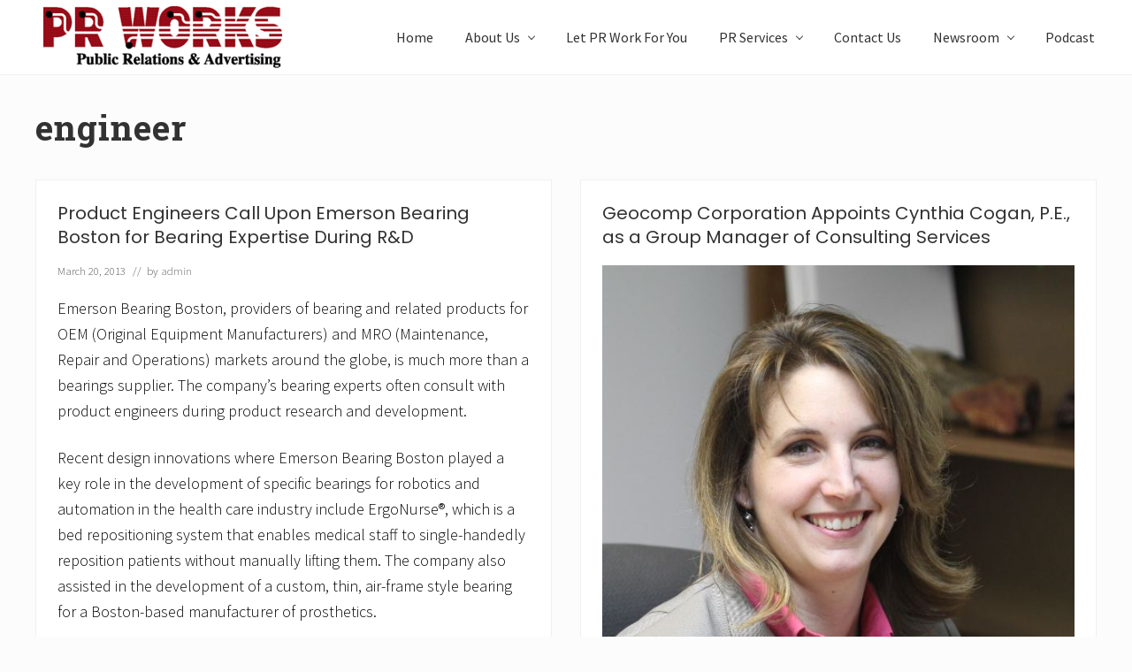

--- FILE ---
content_type: text/html; charset=UTF-8
request_url: https://www.prworkzone.com/tag/engineer/
body_size: 74423
content:
<!DOCTYPE html>
<html lang="en-US">
<head >
<meta charset="UTF-8" />
		<meta name="robots" content="noindex" />
		<meta name="viewport" content="width=device-width, initial-scale=1" />
<title>engineer</title>
<meta name='robots' content='max-image-preview:large' />
<link rel='dns-prefetch' href='//fonts.googleapis.com' />
<link rel="alternate" type="application/rss+xml" title="PR Works: Call 781-582-1061 &raquo; Feed" href="https://www.prworkzone.com/feed/" />
<link rel="alternate" type="application/rss+xml" title="PR Works: Call 781-582-1061 &raquo; Comments Feed" href="https://www.prworkzone.com/comments/feed/" />
<link rel="alternate" type="application/rss+xml" title="PR Works: Call 781-582-1061 &raquo; engineer Tag Feed" href="https://www.prworkzone.com/tag/engineer/feed/" />
<link rel="canonical" href="https://www.prworkzone.com/tag/engineer/" />
<style id='wp-img-auto-sizes-contain-inline-css' type='text/css'>
img:is([sizes=auto i],[sizes^="auto," i]){contain-intrinsic-size:3000px 1500px}
/*# sourceURL=wp-img-auto-sizes-contain-inline-css */
</style>
<link rel='stylesheet' id='genesis-blocks-style-css-css' href='https://www.prworkzone.com/wp-content/plugins/genesis-blocks/dist/style-blocks.build.css?ver=1764940789' type='text/css' media='all' />
<style id='wp-emoji-styles-inline-css' type='text/css'>

	img.wp-smiley, img.emoji {
		display: inline !important;
		border: none !important;
		box-shadow: none !important;
		height: 1em !important;
		width: 1em !important;
		margin: 0 0.07em !important;
		vertical-align: -0.1em !important;
		background: none !important;
		padding: 0 !important;
	}
/*# sourceURL=wp-emoji-styles-inline-css */
</style>
<style id='wp-block-library-inline-css' type='text/css'>
:root{--wp-block-synced-color:#7a00df;--wp-block-synced-color--rgb:122,0,223;--wp-bound-block-color:var(--wp-block-synced-color);--wp-editor-canvas-background:#ddd;--wp-admin-theme-color:#007cba;--wp-admin-theme-color--rgb:0,124,186;--wp-admin-theme-color-darker-10:#006ba1;--wp-admin-theme-color-darker-10--rgb:0,107,160.5;--wp-admin-theme-color-darker-20:#005a87;--wp-admin-theme-color-darker-20--rgb:0,90,135;--wp-admin-border-width-focus:2px}@media (min-resolution:192dpi){:root{--wp-admin-border-width-focus:1.5px}}.wp-element-button{cursor:pointer}:root .has-very-light-gray-background-color{background-color:#eee}:root .has-very-dark-gray-background-color{background-color:#313131}:root .has-very-light-gray-color{color:#eee}:root .has-very-dark-gray-color{color:#313131}:root .has-vivid-green-cyan-to-vivid-cyan-blue-gradient-background{background:linear-gradient(135deg,#00d084,#0693e3)}:root .has-purple-crush-gradient-background{background:linear-gradient(135deg,#34e2e4,#4721fb 50%,#ab1dfe)}:root .has-hazy-dawn-gradient-background{background:linear-gradient(135deg,#faaca8,#dad0ec)}:root .has-subdued-olive-gradient-background{background:linear-gradient(135deg,#fafae1,#67a671)}:root .has-atomic-cream-gradient-background{background:linear-gradient(135deg,#fdd79a,#004a59)}:root .has-nightshade-gradient-background{background:linear-gradient(135deg,#330968,#31cdcf)}:root .has-midnight-gradient-background{background:linear-gradient(135deg,#020381,#2874fc)}:root{--wp--preset--font-size--normal:16px;--wp--preset--font-size--huge:42px}.has-regular-font-size{font-size:1em}.has-larger-font-size{font-size:2.625em}.has-normal-font-size{font-size:var(--wp--preset--font-size--normal)}.has-huge-font-size{font-size:var(--wp--preset--font-size--huge)}.has-text-align-center{text-align:center}.has-text-align-left{text-align:left}.has-text-align-right{text-align:right}.has-fit-text{white-space:nowrap!important}#end-resizable-editor-section{display:none}.aligncenter{clear:both}.items-justified-left{justify-content:flex-start}.items-justified-center{justify-content:center}.items-justified-right{justify-content:flex-end}.items-justified-space-between{justify-content:space-between}.screen-reader-text{border:0;clip-path:inset(50%);height:1px;margin:-1px;overflow:hidden;padding:0;position:absolute;width:1px;word-wrap:normal!important}.screen-reader-text:focus{background-color:#ddd;clip-path:none;color:#444;display:block;font-size:1em;height:auto;left:5px;line-height:normal;padding:15px 23px 14px;text-decoration:none;top:5px;width:auto;z-index:100000}html :where(.has-border-color){border-style:solid}html :where([style*=border-top-color]){border-top-style:solid}html :where([style*=border-right-color]){border-right-style:solid}html :where([style*=border-bottom-color]){border-bottom-style:solid}html :where([style*=border-left-color]){border-left-style:solid}html :where([style*=border-width]){border-style:solid}html :where([style*=border-top-width]){border-top-style:solid}html :where([style*=border-right-width]){border-right-style:solid}html :where([style*=border-bottom-width]){border-bottom-style:solid}html :where([style*=border-left-width]){border-left-style:solid}html :where(img[class*=wp-image-]){height:auto;max-width:100%}:where(figure){margin:0 0 1em}html :where(.is-position-sticky){--wp-admin--admin-bar--position-offset:var(--wp-admin--admin-bar--height,0px)}@media screen and (max-width:600px){html :where(.is-position-sticky){--wp-admin--admin-bar--position-offset:0px}}

/*# sourceURL=wp-block-library-inline-css */
</style><style id='global-styles-inline-css' type='text/css'>
:root{--wp--preset--aspect-ratio--square: 1;--wp--preset--aspect-ratio--4-3: 4/3;--wp--preset--aspect-ratio--3-4: 3/4;--wp--preset--aspect-ratio--3-2: 3/2;--wp--preset--aspect-ratio--2-3: 2/3;--wp--preset--aspect-ratio--16-9: 16/9;--wp--preset--aspect-ratio--9-16: 9/16;--wp--preset--color--black: #000000;--wp--preset--color--cyan-bluish-gray: #abb8c3;--wp--preset--color--white: #ffffff;--wp--preset--color--pale-pink: #f78da7;--wp--preset--color--vivid-red: #cf2e2e;--wp--preset--color--luminous-vivid-orange: #ff6900;--wp--preset--color--luminous-vivid-amber: #fcb900;--wp--preset--color--light-green-cyan: #7bdcb5;--wp--preset--color--vivid-green-cyan: #00d084;--wp--preset--color--pale-cyan-blue: #8ed1fc;--wp--preset--color--vivid-cyan-blue: #0693e3;--wp--preset--color--vivid-purple: #9b51e0;--wp--preset--gradient--vivid-cyan-blue-to-vivid-purple: linear-gradient(135deg,rgb(6,147,227) 0%,rgb(155,81,224) 100%);--wp--preset--gradient--light-green-cyan-to-vivid-green-cyan: linear-gradient(135deg,rgb(122,220,180) 0%,rgb(0,208,130) 100%);--wp--preset--gradient--luminous-vivid-amber-to-luminous-vivid-orange: linear-gradient(135deg,rgb(252,185,0) 0%,rgb(255,105,0) 100%);--wp--preset--gradient--luminous-vivid-orange-to-vivid-red: linear-gradient(135deg,rgb(255,105,0) 0%,rgb(207,46,46) 100%);--wp--preset--gradient--very-light-gray-to-cyan-bluish-gray: linear-gradient(135deg,rgb(238,238,238) 0%,rgb(169,184,195) 100%);--wp--preset--gradient--cool-to-warm-spectrum: linear-gradient(135deg,rgb(74,234,220) 0%,rgb(151,120,209) 20%,rgb(207,42,186) 40%,rgb(238,44,130) 60%,rgb(251,105,98) 80%,rgb(254,248,76) 100%);--wp--preset--gradient--blush-light-purple: linear-gradient(135deg,rgb(255,206,236) 0%,rgb(152,150,240) 100%);--wp--preset--gradient--blush-bordeaux: linear-gradient(135deg,rgb(254,205,165) 0%,rgb(254,45,45) 50%,rgb(107,0,62) 100%);--wp--preset--gradient--luminous-dusk: linear-gradient(135deg,rgb(255,203,112) 0%,rgb(199,81,192) 50%,rgb(65,88,208) 100%);--wp--preset--gradient--pale-ocean: linear-gradient(135deg,rgb(255,245,203) 0%,rgb(182,227,212) 50%,rgb(51,167,181) 100%);--wp--preset--gradient--electric-grass: linear-gradient(135deg,rgb(202,248,128) 0%,rgb(113,206,126) 100%);--wp--preset--gradient--midnight: linear-gradient(135deg,rgb(2,3,129) 0%,rgb(40,116,252) 100%);--wp--preset--font-size--small: 13px;--wp--preset--font-size--medium: 20px;--wp--preset--font-size--large: 36px;--wp--preset--font-size--x-large: 42px;--wp--preset--spacing--20: 0.44rem;--wp--preset--spacing--30: 0.67rem;--wp--preset--spacing--40: 1rem;--wp--preset--spacing--50: 1.5rem;--wp--preset--spacing--60: 2.25rem;--wp--preset--spacing--70: 3.38rem;--wp--preset--spacing--80: 5.06rem;--wp--preset--shadow--natural: 6px 6px 9px rgba(0, 0, 0, 0.2);--wp--preset--shadow--deep: 12px 12px 50px rgba(0, 0, 0, 0.4);--wp--preset--shadow--sharp: 6px 6px 0px rgba(0, 0, 0, 0.2);--wp--preset--shadow--outlined: 6px 6px 0px -3px rgb(255, 255, 255), 6px 6px rgb(0, 0, 0);--wp--preset--shadow--crisp: 6px 6px 0px rgb(0, 0, 0);}:where(.is-layout-flex){gap: 0.5em;}:where(.is-layout-grid){gap: 0.5em;}body .is-layout-flex{display: flex;}.is-layout-flex{flex-wrap: wrap;align-items: center;}.is-layout-flex > :is(*, div){margin: 0;}body .is-layout-grid{display: grid;}.is-layout-grid > :is(*, div){margin: 0;}:where(.wp-block-columns.is-layout-flex){gap: 2em;}:where(.wp-block-columns.is-layout-grid){gap: 2em;}:where(.wp-block-post-template.is-layout-flex){gap: 1.25em;}:where(.wp-block-post-template.is-layout-grid){gap: 1.25em;}.has-black-color{color: var(--wp--preset--color--black) !important;}.has-cyan-bluish-gray-color{color: var(--wp--preset--color--cyan-bluish-gray) !important;}.has-white-color{color: var(--wp--preset--color--white) !important;}.has-pale-pink-color{color: var(--wp--preset--color--pale-pink) !important;}.has-vivid-red-color{color: var(--wp--preset--color--vivid-red) !important;}.has-luminous-vivid-orange-color{color: var(--wp--preset--color--luminous-vivid-orange) !important;}.has-luminous-vivid-amber-color{color: var(--wp--preset--color--luminous-vivid-amber) !important;}.has-light-green-cyan-color{color: var(--wp--preset--color--light-green-cyan) !important;}.has-vivid-green-cyan-color{color: var(--wp--preset--color--vivid-green-cyan) !important;}.has-pale-cyan-blue-color{color: var(--wp--preset--color--pale-cyan-blue) !important;}.has-vivid-cyan-blue-color{color: var(--wp--preset--color--vivid-cyan-blue) !important;}.has-vivid-purple-color{color: var(--wp--preset--color--vivid-purple) !important;}.has-black-background-color{background-color: var(--wp--preset--color--black) !important;}.has-cyan-bluish-gray-background-color{background-color: var(--wp--preset--color--cyan-bluish-gray) !important;}.has-white-background-color{background-color: var(--wp--preset--color--white) !important;}.has-pale-pink-background-color{background-color: var(--wp--preset--color--pale-pink) !important;}.has-vivid-red-background-color{background-color: var(--wp--preset--color--vivid-red) !important;}.has-luminous-vivid-orange-background-color{background-color: var(--wp--preset--color--luminous-vivid-orange) !important;}.has-luminous-vivid-amber-background-color{background-color: var(--wp--preset--color--luminous-vivid-amber) !important;}.has-light-green-cyan-background-color{background-color: var(--wp--preset--color--light-green-cyan) !important;}.has-vivid-green-cyan-background-color{background-color: var(--wp--preset--color--vivid-green-cyan) !important;}.has-pale-cyan-blue-background-color{background-color: var(--wp--preset--color--pale-cyan-blue) !important;}.has-vivid-cyan-blue-background-color{background-color: var(--wp--preset--color--vivid-cyan-blue) !important;}.has-vivid-purple-background-color{background-color: var(--wp--preset--color--vivid-purple) !important;}.has-black-border-color{border-color: var(--wp--preset--color--black) !important;}.has-cyan-bluish-gray-border-color{border-color: var(--wp--preset--color--cyan-bluish-gray) !important;}.has-white-border-color{border-color: var(--wp--preset--color--white) !important;}.has-pale-pink-border-color{border-color: var(--wp--preset--color--pale-pink) !important;}.has-vivid-red-border-color{border-color: var(--wp--preset--color--vivid-red) !important;}.has-luminous-vivid-orange-border-color{border-color: var(--wp--preset--color--luminous-vivid-orange) !important;}.has-luminous-vivid-amber-border-color{border-color: var(--wp--preset--color--luminous-vivid-amber) !important;}.has-light-green-cyan-border-color{border-color: var(--wp--preset--color--light-green-cyan) !important;}.has-vivid-green-cyan-border-color{border-color: var(--wp--preset--color--vivid-green-cyan) !important;}.has-pale-cyan-blue-border-color{border-color: var(--wp--preset--color--pale-cyan-blue) !important;}.has-vivid-cyan-blue-border-color{border-color: var(--wp--preset--color--vivid-cyan-blue) !important;}.has-vivid-purple-border-color{border-color: var(--wp--preset--color--vivid-purple) !important;}.has-vivid-cyan-blue-to-vivid-purple-gradient-background{background: var(--wp--preset--gradient--vivid-cyan-blue-to-vivid-purple) !important;}.has-light-green-cyan-to-vivid-green-cyan-gradient-background{background: var(--wp--preset--gradient--light-green-cyan-to-vivid-green-cyan) !important;}.has-luminous-vivid-amber-to-luminous-vivid-orange-gradient-background{background: var(--wp--preset--gradient--luminous-vivid-amber-to-luminous-vivid-orange) !important;}.has-luminous-vivid-orange-to-vivid-red-gradient-background{background: var(--wp--preset--gradient--luminous-vivid-orange-to-vivid-red) !important;}.has-very-light-gray-to-cyan-bluish-gray-gradient-background{background: var(--wp--preset--gradient--very-light-gray-to-cyan-bluish-gray) !important;}.has-cool-to-warm-spectrum-gradient-background{background: var(--wp--preset--gradient--cool-to-warm-spectrum) !important;}.has-blush-light-purple-gradient-background{background: var(--wp--preset--gradient--blush-light-purple) !important;}.has-blush-bordeaux-gradient-background{background: var(--wp--preset--gradient--blush-bordeaux) !important;}.has-luminous-dusk-gradient-background{background: var(--wp--preset--gradient--luminous-dusk) !important;}.has-pale-ocean-gradient-background{background: var(--wp--preset--gradient--pale-ocean) !important;}.has-electric-grass-gradient-background{background: var(--wp--preset--gradient--electric-grass) !important;}.has-midnight-gradient-background{background: var(--wp--preset--gradient--midnight) !important;}.has-small-font-size{font-size: var(--wp--preset--font-size--small) !important;}.has-medium-font-size{font-size: var(--wp--preset--font-size--medium) !important;}.has-large-font-size{font-size: var(--wp--preset--font-size--large) !important;}.has-x-large-font-size{font-size: var(--wp--preset--font-size--x-large) !important;}
/*# sourceURL=global-styles-inline-css */
</style>

<style id='classic-theme-styles-inline-css' type='text/css'>
/*! This file is auto-generated */
.wp-block-button__link{color:#fff;background-color:#32373c;border-radius:9999px;box-shadow:none;text-decoration:none;padding:calc(.667em + 2px) calc(1.333em + 2px);font-size:1.125em}.wp-block-file__button{background:#32373c;color:#fff;text-decoration:none}
/*# sourceURL=/wp-includes/css/classic-themes.min.css */
</style>
<link rel='stylesheet' id='wpa-css-css' href='https://www.prworkzone.com/wp-content/plugins/honeypot/includes/css/wpa.css?ver=2.3.04' type='text/css' media='all' />
<link rel='stylesheet' id='social-widget-css' href='https://www.prworkzone.com/wp-content/plugins/social-media-widget/social_widget.css?ver=6.9' type='text/css' media='all' />
<link rel='stylesheet' id='maitheme-google-fonts-css' href='//fonts.googleapis.com/css?family=Roboto+Slab%3A700%7CPoppins%3A400%2C600%2C700%7CSource+Sans+Pro%3A300%2C300i%2C400%2C700&#038;ver=1.3.0' type='text/css' media='all' />
<link rel='stylesheet' id='mai-theme-engine-css' href='https://www.prworkzone.com/wp-content/plugins/mai-theme-engine/assets/css/mai-theme.min.css?ver=1.13.1' type='text/css' media='all' />
<link rel='stylesheet' id='flexington-css' href='https://www.prworkzone.com/wp-content/plugins/mai-theme-engine/assets/css/flexington.min.css?ver=2.5.0' type='text/css' media='all' />
<link rel='stylesheet' id='mai-law-pro-css' href='https://www.prworkzone.com/wp-content/themes/mai-law-pro/style.css?ver=1.3.0.61920202348' type='text/css' media='all' />
<link rel='stylesheet' id='wprevpro_w3-css' href='https://www.prworkzone.com/wp-content/plugins/wp-review-slider-pro/public/css/wprevpro_w3_min.css?ver=12.6.1_1' type='text/css' media='all' />
<style id='wprevpro_w3-inline-css' type='text/css'>
#wprev-slider-1 .wprevpro_star_imgs{color:#FDD314;}#wprev-slider-1 .wprsp-star{color:#FDD314;}#wprev-slider-1 .wprevpro_star_imgs span.svgicons{background:#FDD314;}#wprev-slider-1 .wprev_preview_bradius_T8{border-radius:0px;}#wprev-slider-1 .wprev_preview_bg1_T8{background:rgb(253,253,253);}#wprev-slider-1 .wprev_preview_bg2_T8{background:rgb(238,238,238);}#wprev-slider-1 .wprev_preview_tcolor1_T8{color:rgb(85,85,85);}#wprev-slider-1 .wprev_preview_tcolor2_T8{color:rgb(85,85,85);}#wprev-slider-1 .wprs_rd_more, #wprev-slider-1 .wprs_rd_less, #wprev-slider-1 .wprevpro_btn_show_rdpop{color:#0000ee;}#wprev-slider-1 .wprevpro_star_imgs span.svgicons{width:18px;height:18px;}#wprev-slider-1 .wprevsiteicon{height:32px;}@media only screen and (max-width:600px){#wprev-slider-1 .slickwprev-arrow, #wprev-slider-1_widget .slickwprev-arrow{display:none !important;}}#wprev-slider-1_widget .wprevpro_star_imgs{color:#FDD314;}#wprev-slider-1_widget .wprsp-star{color:#FDD314;}#wprev-slider-1_widget .wprevpro_star_imgs span.svgicons{background:#FDD314;}#wprev-slider-1_widget .wprev_preview_bradius_T8_widget{border-radius:0px;}#wprev-slider-1_widget .wprev_preview_bg1_T8_widget{background:rgb(253,253,253);}#wprev-slider-1_widget .wprev_preview_bg2_T8_widget{background:rgb(238,238,238);}#wprev-slider-1_widget .wprev_preview_tcolor1_T8_widget{color:rgb(85,85,85);}#wprev-slider-1_widget .wprev_preview_tcolor2_T8_widget{color:rgb(85,85,85);}#wprev-slider-1_widget .wprs_rd_more, #wprev-slider-1_widget .wprs_rd_less, #wprev-slider-1_widget .wprevpro_btn_show_rdpop{color:#0000ee;}#wprev-slider-1_widget .wprevpro_star_imgs span.svgicons{width:18px;height:18px;}#wprev-slider-1_widget .wprevsiteicon{height:32px;}@media only screen and (max-width:600px){#wprev-slider-1 .slickwprev-arrow, #wprev-slider-1_widget .slickwprev-arrow{display:none !important;}}#wprev-slider-2 .wprevpro_star_imgs{color:#FDD314;}#wprev-slider-2 .wprsp-star{color:#FDD314;}#wprev-slider-2 .wprevpro_star_imgs span.svgicons{background:#FDD314;}#wprev-slider-2 .wprev_preview_bradius_T8{border-radius:0px;}#wprev-slider-2 .wprev_preview_bg1_T8{background:rgb(253,253,253);}#wprev-slider-2 .wprev_preview_bg2_T8{background:rgb(238,238,238);}#wprev-slider-2 .wprev_preview_tcolor1_T8{color:rgb(85,85,85);}#wprev-slider-2 .wprev_preview_tcolor2_T8{color:rgb(85,85,85);}#wprev-slider-2 .wprs_rd_more, #wprev-slider-2 .wprs_rd_less, #wprev-slider-2 .wprevpro_btn_show_rdpop{color:#0000ee;}#wprev-slider-2 .wprevpro_star_imgs span.svgicons{width:18px;height:18px;}#wprev-slider-2 .wprevsiteicon{height:32px;}#wprev-slider-2_widget .wprevpro_star_imgs{color:#FDD314;}#wprev-slider-2_widget .wprsp-star{color:#FDD314;}#wprev-slider-2_widget .wprevpro_star_imgs span.svgicons{background:#FDD314;}#wprev-slider-2_widget .wprev_preview_bradius_T8_widget{border-radius:0px;}#wprev-slider-2_widget .wprev_preview_bg1_T8_widget{background:rgb(253,253,253);}#wprev-slider-2_widget .wprev_preview_bg2_T8_widget{background:rgb(238,238,238);}#wprev-slider-2_widget .wprev_preview_tcolor1_T8_widget{color:rgb(85,85,85);}#wprev-slider-2_widget .wprev_preview_tcolor2_T8_widget{color:rgb(85,85,85);}#wprev-slider-2_widget .wprs_rd_more, #wprev-slider-2_widget .wprs_rd_less, #wprev-slider-2_widget .wprevpro_btn_show_rdpop{color:#0000ee;}#wprev-slider-2_widget .wprevpro_star_imgs span.svgicons{width:18px;height:18px;}#wprev-slider-2_widget .wprevsiteicon{height:32px;}
/*# sourceURL=wprevpro_w3-inline-css */
</style>
<script type="text/javascript" src="https://www.prworkzone.com/wp-includes/js/jquery/jquery.min.js?ver=3.7.1" id="jquery-core-js"></script>
<script type="text/javascript" src="https://www.prworkzone.com/wp-includes/js/jquery/jquery-migrate.min.js?ver=3.4.1" id="jquery-migrate-js"></script>
<script type="text/javascript" src="https://www.prworkzone.com/wp-content/plugins/wp-review-slider-pro/public/js/wprs-slick.min.js?ver=12.6.1_1" id="wp-review-slider-pro_slick-min-js"></script>
<script type="text/javascript" id="wp-review-slider-pro_plublic-min-js-extra">
/* <![CDATA[ */
var wprevpublicjs_script_vars = {"wpfb_nonce":"d7b84bdf1e","wpfb_ajaxurl":"https://www.prworkzone.com/wp-admin/admin-ajax.php","wprevpluginsurl":"https://www.prworkzone.com/wp-content/plugins/wp-review-slider-pro","page_id":"1555"};
//# sourceURL=wp-review-slider-pro_plublic-min-js-extra
/* ]]> */
</script>
<script type="text/javascript" src="https://www.prworkzone.com/wp-content/plugins/wp-review-slider-pro/public/js/wprev-public.min.js?ver=12.6.1_1" id="wp-review-slider-pro_plublic-min-js"></script>
<link rel="https://api.w.org/" href="https://www.prworkzone.com/wp-json/" /><link rel="alternate" title="JSON" type="application/json" href="https://www.prworkzone.com/wp-json/wp/v2/tags/1555" /><link rel="EditURI" type="application/rsd+xml" title="RSD" href="https://www.prworkzone.com/xmlrpc.php?rsd" />
<link rel="pingback" href="https://www.prworkzone.com/xmlrpc.php" />
<style>
	:root {
		--header-spacer: 0;
		--text-title: 100%;
		--logo-width: 300px;
		--logo-shrink-width: 210px;
		--logo-margin-top: 0px;
		--logo-margin-bottom: 0px;
	}
	.site-title.has-text-title a {
		font-size: var(--text-title);
	}
	@media only screen and (min-width: 769px) {
		.site-title a {
			margin-top: var(--logo-margin-top);
			margin-bottom: var(--logo-margin-bottom);
		}
		.custom-logo-link {
			max-width: var(--logo-width);
		}
	}
	@media only screen and (max-width: 768px) {
		.site-title a {
			margin-top: 4px;
			margin-bottom: 4px;
		}
		.custom-logo-link {
			max-width: var(--logo-shrink-width);
		}
	}
	</style><style>
	@media only screen and (max-width: 768px) {
		.header-before,
		.header-left,
		.header-right,
		.nav-primary,
		.nav-secondary {
			display: none;
		}
		.mai-toggle {
			display: block;
		}
	}
	</style><link rel="icon" href="https://www.prworkzone.com/wp-content/uploads/cropped-logo1-2-32x32.png" sizes="32x32" />
<link rel="icon" href="https://www.prworkzone.com/wp-content/uploads/cropped-logo1-2-192x192.png" sizes="192x192" />
<link rel="apple-touch-icon" href="https://www.prworkzone.com/wp-content/uploads/cropped-logo1-2-180x180.png" />
<meta name="msapplication-TileImage" content="https://www.prworkzone.com/wp-content/uploads/cropped-logo1-2-270x270.png" />
		<style type="text/css" id="wp-custom-css">
			p {
	font-size:18px;
	color:#000000;
}

a:link {
  text-decoration: none;
}

.gb-white-text {
  color: white;
  text-shadow: 3px 3px 6px rgba(0, 0, 0, 0.5);
}		</style>
		<link rel='stylesheet' id='seo-slider-css' href='https://www.prworkzone.com/wp-content/plugins/seo-slider/assets/styles/styles.css?ver=1.1.0.82520201449' type='text/css' media='all' />
</head>
<body class="archive tag tag-engineer tag-1555 wp-custom-logo wp-theme-genesis wp-child-theme-mai-law-pro header-full-width full-width-content genesis-breadcrumbs-hidden genesis-footer-widgets-visible has-sticky-header has-standard-menu no-js text-md no-sidebars" itemscope itemtype="https://schema.org/WebPage">	<script>
		//<![CDATA[
		( function() {
			var c = document.body.classList;
			c.remove( 'no-js' );
			c.add( 'js' );
		})();
		//]]>
	</script>
	<div class="site-container"><ul class="genesis-skip-link"><li><a href="#mai-toggle" class="screen-reader-shortcut"> Menu</a></li><li><a href="#genesis-nav-header-right" class="screen-reader-shortcut"> Skip to right header navigation</a></li><li><a href="#genesis-content" class="screen-reader-shortcut"> Skip to main content</a></li><li><a href="#genesis-nav-secondary" class="screen-reader-shortcut"> Skip to secondary navigation</a></li><li><a href="#genesis-footer-widgets" class="screen-reader-shortcut"> Skip to footer</a></li></ul><span id="header-trigger-wrap"><span id="header-trigger"></span></span><header class="site-header has-header-right" itemscope itemtype="https://schema.org/WPHeader"><div class="wrap"><div class="site-header-row row middle-xs between-xs"><div class="title-area col col-xs-auto start-xs"><p class="site-title" itemprop="headline"><a href="https://www.prworkzone.com/" class="custom-logo-link" rel="home"><img width="288" height="76" src="https://www.prworkzone.com/wp-content/uploads/cropped-logo1-3.png" class="custom-logo" alt="PR Works: Call 781-582-1061" decoding="async" /></a></p><p class="site-description screen-reader-text" itemprop="description">Unleash the Power of The Press</p></div><div class="header-right col col-xs text-xs-right"><nav class="nav-header_right" id="genesis-nav-header-right"><ul id="menu-main" class="nav-header menu genesis-nav-menu js-superfish"><li id="menu-item-3670" class="menu-item menu-item-type-custom menu-item-object-custom menu-item-home menu-item-3670"><a href="https://www.prworkzone.com/" itemprop="url"><span itemprop="name">Home</span></a></li>
<li id="menu-item-3671" class="menu-item menu-item-type-post_type menu-item-object-page menu-item-has-children menu-item-3671"><a href="https://www.prworkzone.com/about-pr-works/" itemprop="url"><span itemprop="name">About Us</span></a>
<ul class="sub-menu">
	<li id="menu-item-3676" class="menu-item menu-item-type-post_type menu-item-object-page menu-item-3676"><a href="https://www.prworkzone.com/about-pr-works/steven-v-dubin-president/" itemprop="url"><span itemprop="name">Steven V. Dubin, President</span></a></li>
	<li id="menu-item-3672" class="menu-item menu-item-type-post_type menu-item-object-page menu-item-3672"><a href="https://www.prworkzone.com/about-pr-works/jennifer-tomasetti-executive-vice-president/" itemprop="url"><span itemprop="name">Jennifer Tomasetti</span></a></li>
	<li id="menu-item-3673" class="menu-item menu-item-type-post_type menu-item-object-page menu-item-3673"><a href="https://www.prworkzone.com/about-pr-works/joe-deramo/" itemprop="url"><span itemprop="name">Joe D’Eramo</span></a></li>
	<li id="menu-item-7767" class="menu-item menu-item-type-post_type menu-item-object-page menu-item-7767"><a href="https://www.prworkzone.com/about-pr-works/reviews/" itemprop="url"><span itemprop="name">Reviews</span></a></li>
</ul>
</li>
<li id="menu-item-3677" class="menu-item menu-item-type-post_type menu-item-object-page menu-item-3677"><a href="https://www.prworkzone.com/pr-works/" itemprop="url"><span itemprop="name">Let PR Work For You</span></a></li>
<li id="menu-item-3678" class="menu-item menu-item-type-post_type menu-item-object-page menu-item-has-children menu-item-3678"><a href="https://www.prworkzone.com/pr-services/" itemprop="url"><span itemprop="name">PR Services</span></a>
<ul class="sub-menu">
	<li id="menu-item-10243" class="menu-item menu-item-type-custom menu-item-object-custom menu-item-has-children menu-item-10243"><a href="#" itemprop="url"><span itemprop="name">NEW! Courses</span></a>
	<ul class="sub-menu">
		<li id="menu-item-10244" class="menu-item menu-item-type-post_type menu-item-object-page menu-item-10244"><a href="https://www.prworkzone.com/how-to-write-emails-that-get-read/" itemprop="url"><span itemprop="name">How to Write Emails that Get Read</span></a></li>
		<li id="menu-item-10245" class="menu-item menu-item-type-post_type menu-item-object-page menu-item-10245"><a href="https://www.prworkzone.com/podcast-guesting-course-outline/" itemprop="url"><span itemprop="name">Podcast Guesting – course outline</span></a></li>
		<li id="menu-item-10246" class="menu-item menu-item-type-post_type menu-item-object-page menu-item-10246"><a href="https://www.prworkzone.com/pr-101-course-outline/" itemprop="url"><span itemprop="name">PR 101 – course outline –</span></a></li>
		<li id="menu-item-10247" class="menu-item menu-item-type-post_type menu-item-object-page menu-item-10247"><a href="https://www.prworkzone.com/networking-for-non-sales-personnel-course-outline/" itemprop="url"><span itemprop="name">Networking for non-sales personnel – course outline –</span></a></li>
	</ul>
</li>
	<li id="menu-item-7359" class="menu-item menu-item-type-post_type menu-item-object-page menu-item-7359"><a href="https://www.prworkzone.com/pr-services/speak-up/" itemprop="url"><span itemprop="name">*NEW* Speak Up!</span></a></li>
	<li id="menu-item-3679" class="menu-item menu-item-type-post_type menu-item-object-page menu-item-3679"><a href="https://www.prworkzone.com/pr-services/media-relations/" itemprop="url"><span itemprop="name">Media Relations</span></a></li>
	<li id="menu-item-3680" class="menu-item menu-item-type-post_type menu-item-object-page menu-item-3680"><a href="https://www.prworkzone.com/pr-services/feature-coverage/" itemprop="url"><span itemprop="name">Feature Coverage</span></a></li>
	<li id="menu-item-5839" class="menu-item menu-item-type-post_type menu-item-object-page menu-item-5839"><a href="https://www.prworkzone.com/grassroots-marketing/" itemprop="url"><span itemprop="name">Grassroots Marketing</span></a></li>
	<li id="menu-item-9681" class="menu-item menu-item-type-post_type menu-item-object-page menu-item-9681"><a href="https://www.prworkzone.com/non-profits/" itemprop="url"><span itemprop="name">Non-profits</span></a></li>
	<li id="menu-item-6065" class="menu-item menu-item-type-post_type menu-item-object-page menu-item-6065"><a href="https://www.prworkzone.com/pr-services/launches-and-events/" itemprop="url"><span itemprop="name">Launches and Events</span></a></li>
	<li id="menu-item-10433" class="menu-item menu-item-type-post_type menu-item-object-page menu-item-10433"><a href="https://www.prworkzone.com/forfranchises/" itemprop="url"><span itemprop="name">Franchise Success</span></a></li>
	<li id="menu-item-5838" class="menu-item menu-item-type-post_type menu-item-object-page menu-item-5838"><a href="https://www.prworkzone.com/social-media/" itemprop="url"><span itemprop="name">Social Media</span></a></li>
	<li id="menu-item-6066" class="menu-item menu-item-type-post_type menu-item-object-page menu-item-6066"><a href="https://www.prworkzone.com/pr-services/email-marketing-communications/" itemprop="url"><span itemprop="name">Email Marketing &#038; Communications</span></a></li>
	<li id="menu-item-3683" class="menu-item menu-item-type-post_type menu-item-object-page menu-item-3683"><a href="https://www.prworkzone.com/web-services/" itemprop="url"><span itemprop="name">Web Services</span></a></li>
	<li id="menu-item-3681" class="menu-item menu-item-type-post_type menu-item-object-page menu-item-3681"><a href="https://www.prworkzone.com/pr-services/press-kit/" itemprop="url"><span itemprop="name">Press Kit</span></a></li>
	<li id="menu-item-3682" class="menu-item menu-item-type-post_type menu-item-object-page menu-item-3682"><a href="https://www.prworkzone.com/pr-services/sales-materials/" itemprop="url"><span itemprop="name">Sales Materials</span></a></li>
	<li id="menu-item-6064" class="menu-item menu-item-type-post_type menu-item-object-page menu-item-6064"><a href="https://www.prworkzone.com/pr-services/advertising/" itemprop="url"><span itemprop="name">Advertising</span></a></li>
	<li id="menu-item-9507" class="menu-item menu-item-type-post_type menu-item-object-page menu-item-9507"><a href="https://www.prworkzone.com/podcasting/" itemprop="url"><span itemprop="name">Podcasting</span></a></li>
	<li id="menu-item-7770" class="menu-item menu-item-type-post_type menu-item-object-page menu-item-7770"><a href="https://www.prworkzone.com/review-lead/" itemprop="url"><span itemprop="name">Reputation Management</span></a></li>
</ul>
</li>
<li id="menu-item-3684" class="menu-item menu-item-type-post_type menu-item-object-page menu-item-3684"><a href="https://www.prworkzone.com/contact/" itemprop="url"><span itemprop="name">Contact Us</span></a></li>
<li id="menu-item-5843" class="menu-item menu-item-type-post_type menu-item-object-page menu-item-has-children menu-item-5843"><a href="https://www.prworkzone.com/newsroom/" itemprop="url"><span itemprop="name">Newsroom</span></a>
<ul class="sub-menu">
	<li id="menu-item-10333" class="menu-item menu-item-type-taxonomy menu-item-object-category menu-item-10333"><a href="https://www.prworkzone.com/category/public-relations-success-stories/" itemprop="url"><span itemprop="name">Case Studies</span></a></li>
	<li id="menu-item-8675" class="menu-item menu-item-type-taxonomy menu-item-object-category menu-item-8675"><a href="https://www.prworkzone.com/category/client-news/" itemprop="url"><span itemprop="name">Client News</span></a></li>
	<li id="menu-item-8676" class="menu-item menu-item-type-taxonomy menu-item-object-category menu-item-8676"><a href="https://www.prworkzone.com/category/franchise-news/" itemprop="url"><span itemprop="name">Franchise News</span></a></li>
	<li id="menu-item-8677" class="menu-item menu-item-type-taxonomy menu-item-object-category menu-item-8677"><a href="https://www.prworkzone.com/category/company/" itemprop="url"><span itemprop="name">Company News</span></a></li>
	<li id="menu-item-8678" class="menu-item menu-item-type-taxonomy menu-item-object-category menu-item-8678"><a href="https://www.prworkzone.com/category/prw-podcast/" itemprop="url"><span itemprop="name">PR Works Business Way Outside the Box Podcast</span></a></li>
</ul>
</li>
<li id="menu-item-8829" class="menu-item menu-item-type-taxonomy menu-item-object-category menu-item-8829"><a href="https://www.prworkzone.com/category/prw-podcast/" itemprop="url"><span itemprop="name">Podcast</span></a></li>
</ul></nav></div></div><div id="mai-menu" class="mai-menu"><div class="mai-menu-outer"><div class="mai-menu-inner"><form class="search-form" method="get" action="https://www.prworkzone.com/" role="search" itemprop="potentialAction" itemscope itemtype="https://schema.org/SearchAction"><label class="search-form-label screen-reader-text" for="searchform-2">Search this website</label><input class="search-form-input" type="search" name="s" id="searchform-2" placeholder="Search this website" itemprop="query-input"><input class="search-form-submit" type="submit" value="Search"><meta content="https://www.prworkzone.com/?s={s}" itemprop="target"></form><div class="menu-main-container"><ul id="menu-main-1" class="nav-header menu"><li class="menu-item menu-item-type-custom menu-item-object-custom menu-item-home menu-item-3670"><a href="https://www.prworkzone.com/" itemprop="url">Home</a></li>
<li class="menu-item menu-item-type-post_type menu-item-object-page menu-item-has-children menu-item-3671"><a href="https://www.prworkzone.com/about-pr-works/" itemprop="url">About Us</a>
<ul class="sub-menu">
	<li class="menu-item menu-item-type-post_type menu-item-object-page menu-item-3676"><a href="https://www.prworkzone.com/about-pr-works/steven-v-dubin-president/" itemprop="url">Steven V. Dubin, President</a></li>
	<li class="menu-item menu-item-type-post_type menu-item-object-page menu-item-3672"><a href="https://www.prworkzone.com/about-pr-works/jennifer-tomasetti-executive-vice-president/" itemprop="url">Jennifer Tomasetti</a></li>
	<li class="menu-item menu-item-type-post_type menu-item-object-page menu-item-3673"><a href="https://www.prworkzone.com/about-pr-works/joe-deramo/" itemprop="url">Joe D’Eramo</a></li>
	<li class="menu-item menu-item-type-post_type menu-item-object-page menu-item-7767"><a href="https://www.prworkzone.com/about-pr-works/reviews/" itemprop="url">Reviews</a></li>
</ul>
</li>
<li class="menu-item menu-item-type-post_type menu-item-object-page menu-item-3677"><a href="https://www.prworkzone.com/pr-works/" itemprop="url">Let PR Work For You</a></li>
<li class="menu-item menu-item-type-post_type menu-item-object-page menu-item-has-children menu-item-3678"><a href="https://www.prworkzone.com/pr-services/" itemprop="url">PR Services</a>
<ul class="sub-menu">
	<li class="menu-item menu-item-type-custom menu-item-object-custom menu-item-has-children menu-item-10243"><a href="#" itemprop="url">NEW! Courses</a>
	<ul class="sub-menu">
		<li class="menu-item menu-item-type-post_type menu-item-object-page menu-item-10244"><a href="https://www.prworkzone.com/how-to-write-emails-that-get-read/" itemprop="url">How to Write Emails that Get Read</a></li>
		<li class="menu-item menu-item-type-post_type menu-item-object-page menu-item-10245"><a href="https://www.prworkzone.com/podcast-guesting-course-outline/" itemprop="url">Podcast Guesting – course outline</a></li>
		<li class="menu-item menu-item-type-post_type menu-item-object-page menu-item-10246"><a href="https://www.prworkzone.com/pr-101-course-outline/" itemprop="url">PR 101 – course outline –</a></li>
		<li class="menu-item menu-item-type-post_type menu-item-object-page menu-item-10247"><a href="https://www.prworkzone.com/networking-for-non-sales-personnel-course-outline/" itemprop="url">Networking for non-sales personnel – course outline –</a></li>
	</ul>
</li>
	<li class="menu-item menu-item-type-post_type menu-item-object-page menu-item-7359"><a href="https://www.prworkzone.com/pr-services/speak-up/" itemprop="url">*NEW* Speak Up!</a></li>
	<li class="menu-item menu-item-type-post_type menu-item-object-page menu-item-3679"><a href="https://www.prworkzone.com/pr-services/media-relations/" itemprop="url">Media Relations</a></li>
	<li class="menu-item menu-item-type-post_type menu-item-object-page menu-item-3680"><a href="https://www.prworkzone.com/pr-services/feature-coverage/" itemprop="url">Feature Coverage</a></li>
	<li class="menu-item menu-item-type-post_type menu-item-object-page menu-item-5839"><a href="https://www.prworkzone.com/grassroots-marketing/" itemprop="url">Grassroots Marketing</a></li>
	<li class="menu-item menu-item-type-post_type menu-item-object-page menu-item-9681"><a href="https://www.prworkzone.com/non-profits/" itemprop="url">Non-profits</a></li>
	<li class="menu-item menu-item-type-post_type menu-item-object-page menu-item-6065"><a href="https://www.prworkzone.com/pr-services/launches-and-events/" itemprop="url">Launches and Events</a></li>
	<li class="menu-item menu-item-type-post_type menu-item-object-page menu-item-10433"><a href="https://www.prworkzone.com/forfranchises/" itemprop="url">Franchise Success</a></li>
	<li class="menu-item menu-item-type-post_type menu-item-object-page menu-item-5838"><a href="https://www.prworkzone.com/social-media/" itemprop="url">Social Media</a></li>
	<li class="menu-item menu-item-type-post_type menu-item-object-page menu-item-6066"><a href="https://www.prworkzone.com/pr-services/email-marketing-communications/" itemprop="url">Email Marketing &#038; Communications</a></li>
	<li class="menu-item menu-item-type-post_type menu-item-object-page menu-item-3683"><a href="https://www.prworkzone.com/web-services/" itemprop="url">Web Services</a></li>
	<li class="menu-item menu-item-type-post_type menu-item-object-page menu-item-3681"><a href="https://www.prworkzone.com/pr-services/press-kit/" itemprop="url">Press Kit</a></li>
	<li class="menu-item menu-item-type-post_type menu-item-object-page menu-item-3682"><a href="https://www.prworkzone.com/pr-services/sales-materials/" itemprop="url">Sales Materials</a></li>
	<li class="menu-item menu-item-type-post_type menu-item-object-page menu-item-6064"><a href="https://www.prworkzone.com/pr-services/advertising/" itemprop="url">Advertising</a></li>
	<li class="menu-item menu-item-type-post_type menu-item-object-page menu-item-9507"><a href="https://www.prworkzone.com/podcasting/" itemprop="url">Podcasting</a></li>
	<li class="menu-item menu-item-type-post_type menu-item-object-page menu-item-7770"><a href="https://www.prworkzone.com/review-lead/" itemprop="url">Reputation Management</a></li>
</ul>
</li>
<li class="menu-item menu-item-type-post_type menu-item-object-page menu-item-3684"><a href="https://www.prworkzone.com/contact/" itemprop="url">Contact Us</a></li>
<li class="menu-item menu-item-type-post_type menu-item-object-page menu-item-has-children menu-item-5843"><a href="https://www.prworkzone.com/newsroom/" itemprop="url">Newsroom</a>
<ul class="sub-menu">
	<li class="menu-item menu-item-type-taxonomy menu-item-object-category menu-item-10333"><a href="https://www.prworkzone.com/category/public-relations-success-stories/" itemprop="url">Case Studies</a></li>
	<li class="menu-item menu-item-type-taxonomy menu-item-object-category menu-item-8675"><a href="https://www.prworkzone.com/category/client-news/" itemprop="url">Client News</a></li>
	<li class="menu-item menu-item-type-taxonomy menu-item-object-category menu-item-8676"><a href="https://www.prworkzone.com/category/franchise-news/" itemprop="url">Franchise News</a></li>
	<li class="menu-item menu-item-type-taxonomy menu-item-object-category menu-item-8677"><a href="https://www.prworkzone.com/category/company/" itemprop="url">Company News</a></li>
	<li class="menu-item menu-item-type-taxonomy menu-item-object-category menu-item-8678"><a href="https://www.prworkzone.com/category/prw-podcast/" itemprop="url">PR Works Business Way Outside the Box Podcast</a></li>
</ul>
</li>
<li class="menu-item menu-item-type-taxonomy menu-item-object-category menu-item-8829"><a href="https://www.prworkzone.com/category/prw-podcast/" itemprop="url">Podcast</a></li>
</ul></div><div class="menu-services-container"><ul id="menu-services" class="menu"><li id="menu-item-7730" class="menu-item menu-item-type-post_type menu-item-object-page menu-item-7730"><a href="https://www.prworkzone.com/grassroots-marketing/" itemprop="url">Grassroots Marketing</a></li>
<li id="menu-item-7731" class="menu-item menu-item-type-post_type menu-item-object-page menu-item-7731"><a href="https://www.prworkzone.com/pr-services/advertising/" itemprop="url">Advertising</a></li>
<li id="menu-item-7732" class="menu-item menu-item-type-post_type menu-item-object-page menu-item-7732"><a href="https://www.prworkzone.com/pr-services/email-marketing-communications/" itemprop="url">Email Marketing &#038; Communications</a></li>
<li id="menu-item-7733" class="menu-item menu-item-type-post_type menu-item-object-page menu-item-7733"><a href="https://www.prworkzone.com/pr-services/feature-coverage/" itemprop="url">Feature Coverage</a></li>
<li id="menu-item-7734" class="menu-item menu-item-type-post_type menu-item-object-page menu-item-7734"><a href="https://www.prworkzone.com/pr-services/launches-and-events/" itemprop="url">Launches and Events</a></li>
<li id="menu-item-7735" class="menu-item menu-item-type-post_type menu-item-object-page menu-item-7735"><a href="https://www.prworkzone.com/pr-services/media-relations/" itemprop="url">Media Relations</a></li>
<li id="menu-item-7736" class="menu-item menu-item-type-post_type menu-item-object-page menu-item-7736"><a href="https://www.prworkzone.com/pr-services/press-kit/" itemprop="url">Press Kit</a></li>
</ul></div></div></div></div></div></header><div class="site-inner"><div class="content-sidebar-wrap has-boxed-children"><main class="content content-no-sidebars" id="genesis-content"><div class="archive-description taxonomy-archive-description taxonomy-description"><h1 class="archive-title">engineer</h1></div><div class="row gutter-md"><article class="post-4126 post type-post status-publish format-standard category-client-news tag-aggregate tag-automation tag-bearings tag-compressor tag-concrete tag-electric-motor-repair tag-emerson tag-engineer tag-food-processing tag-heavy-construction tag-machine-tools tag-manufacturing tag-marine tag-material-handling tag-metal-processing tag-mining tag-mro tag-oem tag-oil-field-emerson-bearing-boston tag-packaging tag-paper-converting tag-printing tag-product tag-pump tag-rd tag-recreation tag-recycling tag-research-and-development tag-robotics tag-steve-katz tag-transportation tag-wastewater-treatment tag-windpower-generation tag-wood-products entry boxed flex-entry col col-xs-12 col-sm-6 has-image-after_title column" aria-label="Product Engineers Call Upon Emerson Bearing Boston for Bearing Expertise During R&#038;D" itemscope itemtype="https://schema.org/CreativeWork"><header class="entry-header"><h2 class="entry-title" itemprop="headline"><a class="entry-title-link" rel="bookmark" href="https://www.prworkzone.com/product-engineers-call-upon-emerson-bearing-boston-for-bearing-expertise-during-rd/">Product Engineers Call Upon Emerson Bearing Boston for Bearing Expertise During R&#038;D</a></h2>
<p class="entry-meta"><time class="entry-time" itemprop="datePublished" datetime="2013-03-20T11:36:11-04:00">March 20, 2013</time> <span class="entry-author" itemprop="author" itemscope itemtype="https://schema.org/Person">//&nbsp;&nbsp;by&nbsp;<a href="https://www.prworkzone.com/author/admin/" class="entry-author-link" rel="author" itemprop="url"><span class="entry-author-name" itemprop="name">admin</span></a></span></p></header><div class="entry-content" itemprop="text"><p>Emerson Bearing Boston, providers of bearing and related products for OEM (Original Equipment Manufacturers) and MRO (Maintenance, Repair and Operations) markets around the globe, is much more than a bearings supplier.  The company&#8217;s bearing experts often consult with product engineers during product research and development.</p>
<p>Recent design innovations where Emerson Bearing Boston played a key role in the development of specific bearings for robotics and automation in the health care industry include ErgoNurse®, which is a bed repositioning system that enables medical staff to single-handedly reposition patients without manually lifting them.  The company also assisted in the development of a custom, thin, air-frame style bearing for a Boston-based manufacturer of prosthetics.</p>
<p>According to Steve Katz, president of Emerson Bearing Boston, &#8220;We often have clients come to us with a specific bearing need.  Our prosthetic manufacturing client required a control bearing which allowed for replication of the movement of the ankle. We developed a thin section bearing that is very precise and able to endure high loads at low speed, in other words, a bearing that supports a human&#8217;s weight and movement.&#8221;</p>
<p>Emerson Bearing Boston&#8217;s bearing expertise has also been tapped in the design of the system for the spare tire on the back of Humvee and Hummers. </p>
<p>Katz continued, &#8220;Our clients are innovators. They are creating products for the next generation and we&#8217;re honored to advise them during product development.&#8221;</p>
<p>The Emerson Bearing Difference</p>
<p>In a proud tradition, the same families that started the company in 1957 keep Emerson Bearing rolling by specializing in bearings for OEM and MRO markets throughout the world. Emerson Bearing&#8217;s highly knowledgeable staff, operating from their 23,000 square foot facility, provides bearings ranging in size from 3mm to tunnel-boring 15-foot-diameter giants.</p>
<p>Emerson Bearing provides solutions to a variety of industries including: aggregate, concrete, mining, machine tools, electric motor repair, marine, material handling, metal processing, packaging, food processing, paper converting, printing, wind/power generation, recreation, heavy construction, robotics, automation, transportation, wood products, wastewater treatment, pump, compressor and oil field.</p>
<p>Emerson Bearing offers customers a one-stop shopping experience. With an online product catalog with over 3 million bearings; a vast inventory of bearings; worldwide sourcing; a fixed price program; a knowledgeable staff dedicated to delivering; same day shipping and 24/7 service, Emerson Bearing has become the leading provider of bearings to OEM and MRO markets in the U.S.   They are the sister company of Action Bearing and maintain headquarters at 201 Brighton Ave. Boston, MA. For more information, contact 617-782-1400 or toll free, 800-225-4587, email info@emersonbearing.com or visit http://www.emersonbearing.com.</p>
<p class="more-link-wrap"><a class="more-link" href="https://www.prworkzone.com/product-engineers-call-upon-emerson-bearing-boston-for-bearing-expertise-during-rd/"><span class="screen-reader-text">Product Engineers Call Upon Emerson Bearing Boston for Bearing Expertise During R&#038;D</span>Read More</a></p></div><footer class="entry-footer"><p class="entry-meta"><span class="entry-terms">Category: <a href="https://www.prworkzone.com/category/client-news/" rel="tag">Client News</a></span><span class="entry-terms">Tag: <a href="https://www.prworkzone.com/tag/aggregate/" rel="tag">aggregate</a>, <a href="https://www.prworkzone.com/tag/automation/" rel="tag">automation</a>, <a href="https://www.prworkzone.com/tag/bearings/" rel="tag">bearings</a>, <a href="https://www.prworkzone.com/tag/compressor/" rel="tag">compressor</a>, <a href="https://www.prworkzone.com/tag/concrete/" rel="tag">concrete</a>, <a href="https://www.prworkzone.com/tag/electric-motor-repair/" rel="tag">electric motor repair</a>, <a href="https://www.prworkzone.com/tag/emerson/" rel="tag">Emerson</a>, <a href="https://www.prworkzone.com/tag/engineer/" rel="tag">engineer</a>, <a href="https://www.prworkzone.com/tag/food-processing/" rel="tag">food processing</a>, <a href="https://www.prworkzone.com/tag/heavy-construction/" rel="tag">heavy construction</a>, <a href="https://www.prworkzone.com/tag/machine-tools/" rel="tag">machine tools</a>, <a href="https://www.prworkzone.com/tag/manufacturing/" rel="tag">manufacturing</a>, <a href="https://www.prworkzone.com/tag/marine/" rel="tag">Marine</a>, <a href="https://www.prworkzone.com/tag/material-handling/" rel="tag">material handling</a>, <a href="https://www.prworkzone.com/tag/metal-processing/" rel="tag">metal processing</a>, <a href="https://www.prworkzone.com/tag/mining/" rel="tag">mining</a>, <a href="https://www.prworkzone.com/tag/mro/" rel="tag">MRO</a>, <a href="https://www.prworkzone.com/tag/oem/" rel="tag">OEM</a>, <a href="https://www.prworkzone.com/tag/oil-field-emerson-bearing-boston/" rel="tag">oil field Emerson Bearing Boston</a>, <a href="https://www.prworkzone.com/tag/packaging/" rel="tag">packaging</a>, <a href="https://www.prworkzone.com/tag/paper-converting/" rel="tag">paper converting</a>, <a href="https://www.prworkzone.com/tag/printing/" rel="tag">printing</a>, <a href="https://www.prworkzone.com/tag/product/" rel="tag">product</a>, <a href="https://www.prworkzone.com/tag/pump/" rel="tag">pump</a>, <a href="https://www.prworkzone.com/tag/rd/" rel="tag">R&amp;D</a>, <a href="https://www.prworkzone.com/tag/recreation/" rel="tag">Recreation</a>, <a href="https://www.prworkzone.com/tag/recycling/" rel="tag">recycling</a>, <a href="https://www.prworkzone.com/tag/research-and-development/" rel="tag">research and development</a>, <a href="https://www.prworkzone.com/tag/robotics/" rel="tag">robotics</a>, <a href="https://www.prworkzone.com/tag/steve-katz/" rel="tag">Steve Katz</a>, <a href="https://www.prworkzone.com/tag/transportation/" rel="tag">transportation</a>, <a href="https://www.prworkzone.com/tag/wastewater-treatment/" rel="tag">wastewater treatment</a>, <a href="https://www.prworkzone.com/tag/windpower-generation/" rel="tag">wind/power generation</a>, <a href="https://www.prworkzone.com/tag/wood-products/" rel="tag">wood products</a></span></p></footer></article><article class="post-2731 post type-post status-publish format-standard category-client-news tag-bridges tag-construction tag-dams tag-engineer tag-geo-engineering tag-geo-testing tag-infrastructure entry has-post-thumbnail boxed flex-entry col col-xs-12 col-sm-6 has-image-after_title column" aria-label="Geocomp Corporation Appoints Cynthia Cogan, P.E., as a Group Manager of Consulting Services" itemscope itemtype="https://schema.org/CreativeWork"><header class="entry-header"><h2 class="entry-title" itemprop="headline"><a class="entry-title-link" rel="bookmark" href="https://www.prworkzone.com/geocomp-corporation-appoints-cynthia-cogan-p-e-as-a-group-manager-of-consulting-services/">Geocomp Corporation Appoints Cynthia Cogan, P.E., as a Group Manager of Consulting Services</a></h2>
<a class="entry-image-link entry-image-after-title alignnone" href="https://www.prworkzone.com/geocomp-corporation-appoints-cynthia-cogan-p-e-as-a-group-manager-of-consulting-services/" aria-hidden="true" tabindex="-1"><img width="583" height="814" src="https://www.prworkzone.com/wp-content/uploads/Cynthia3.jpg" class=" post-image entry-image" alt="" itemprop="image" decoding="async" srcset="https://www.prworkzone.com/wp-content/uploads/Cynthia3.jpg 583w, https://www.prworkzone.com/wp-content/uploads/Cynthia3-429x600.jpg 429w" sizes="(max-width: 583px) 100vw, 583px" srcset="https://www.prworkzone.com/wp-content/uploads/Cynthia3.jpg 583w, https://www.prworkzone.com/wp-content/uploads/Cynthia3-429x600.jpg 429w" /></a><p class="entry-meta"><time class="entry-time" itemprop="datePublished" datetime="2011-04-27T15:12:07-04:00">April 27, 2011</time> <span class="entry-author" itemprop="author" itemscope itemtype="https://schema.org/Person">//&nbsp;&nbsp;by&nbsp;<a href="https://www.prworkzone.com/author/admin/" class="entry-author-link" rel="author" itemprop="url"><span class="entry-author-name" itemprop="name">admin</span></a></span></p></header><div class="entry-content" itemprop="text"><p>Geocomp Corporation, a leading geo-engineering firm headquartered in Acton, Massachusetts, is proud to announce and welcome Cynthia Cogan, P.E., as a Group Manager of Consulting Services overseeing Massachusetts and California operations.  She will have profit and loss responsibility for these groups and, as a senior technical leader, will oversee a growing professional practice. </p>
<p>Ms. Cogan brings to the position over 17 years of industry experience and will focus her efforts on developing expanded project reach and strengthening client relationships on behalf of the company.<br />
Ms. Cogan’s unique combination of technical knowledge coupled with her keen understanding of strategic client management will be paramount in driving Geocomp’s continued sales growth.  Working as a member of top management, she will help drive new market strategies and technical execution to aid in the company’s expansion.</p>
<p>Prior to joining Geocomp, she served as a Project Director at ENSR/AECOM where she oversaw the management of a large-scale residential Remedial Investigation and Interim Remedial Measures Program.  She holds both her MS and BS in Civil Engineering and is a Massachusetts Professional Engineer.  Cynthia is actively involved in a number of professional groups, including the Society for Women Environmental Professionals (SWEP), where she was a founding member of the Massachusetts Chapter, former Membership Chair and Steering Committee member, and now actively participates in the Mentoring Program.</p>
<p>“Cynthia has proven abilities in leading project teams, managing effective sales campaigns, and developing top line sales growth.  We anticipate her translating our business goals here at Geocomp into a broadened set of client relationships,” W. Allen Marr, Ph.D., P.E., N.A.E., President and CEO of Geocomp Corporation.</p>
<p>About Geocomp Corporation<br />
For over 28 years, Geocomp’s experienced teams of engineers and scientists have been solving some of the world&#8217;s most challenging geo-engineering problems for all types of infrastructure projects.<br />
Geocomp specializes in the engineering and control of risk for construction below the ground surface for all types of structures, where it excels on tough projects with challenging soil conditions and related structural design criteria. Geocomp improves the design and construction team&#8217;s understanding of subsurface conditions and provides innovative geo-engineering solutions resulting in better control of the risk and cost of construction for owners.  What differentiates Geocomp is a proven history in the application of leading edge technologies to solve complex geo-engineering challenges.  </p>
<p>Whether applied to earth and rock retention structures; innovative deep foundation design; tunneling; bridges; or advanced material development and testing, Geocomp leverages its experience on thousands of projects in numerous industry leading applications: real-time, web based instrumentation and monitoring systems; computer software and instrumentation; advanced numerical modeling; Active Risk Management, protocols; soil, rock and geosynthetics testing services; and the manufacture of automated test equipment. </p>
<p>In addition to their Massachusetts location at 125 Nagog Park in Acton, Geocomp has locations in New York, Atlanta and San Francisco and Peru, which enables it to support clients worldwide. For more information visit geocomp.com.<br />
<figure id="attachment_2732" aria-describedby="caption-attachment-2732" style="width: 150px" class="wp-caption alignleft"><a href="http://www.prworkzone.com/wp-content/uploads/Cynthia3.jpg"><img decoding="async" src="http://www.prworkzone.com/wp-content/uploads/Cynthia3-150x150.jpg" alt="" title="Cynthia3" width="150" height="150" class="size-thumbnail wp-image-2732" srcset="https://www.prworkzone.com/wp-content/uploads/Cynthia3-150x150.jpg 150w, https://www.prworkzone.com/wp-content/uploads/Cynthia3-125x125.jpg 125w" sizes="(max-width: 150px) 100vw, 150px" /></a><figcaption id="caption-attachment-2732" class="wp-caption-text">Cynthia Cogan, P.E.</figcaption></figure>
<p class="more-link-wrap"><a class="more-link" href="https://www.prworkzone.com/geocomp-corporation-appoints-cynthia-cogan-p-e-as-a-group-manager-of-consulting-services/"><span class="screen-reader-text">Geocomp Corporation Appoints Cynthia Cogan, P.E., as a Group Manager of Consulting Services</span>Read More</a></p></div><footer class="entry-footer"><p class="entry-meta"><span class="entry-terms">Category: <a href="https://www.prworkzone.com/category/client-news/" rel="tag">Client News</a></span><span class="entry-terms">Tag: <a href="https://www.prworkzone.com/tag/bridges/" rel="tag">bridges</a>, <a href="https://www.prworkzone.com/tag/construction/" rel="tag">Construction</a>, <a href="https://www.prworkzone.com/tag/dams/" rel="tag">dams</a>, <a href="https://www.prworkzone.com/tag/engineer/" rel="tag">engineer</a>, <a href="https://www.prworkzone.com/tag/geo-engineering/" rel="tag">geo-engineering</a>, <a href="https://www.prworkzone.com/tag/geo-testing/" rel="tag">geo-testing</a>, <a href="https://www.prworkzone.com/tag/infrastructure/" rel="tag">infrastructure</a></span></p></footer></article><article class="post-2299 post type-post status-publish format-standard category-client-news tag-engineer tag-geocomp tag-geoengineering tag-geotextiles entry boxed flex-entry col col-xs-12 col-sm-6 has-image-after_title column" aria-label="Geocomp featured in New England Business Bulletin &#8211; Adding Two" itemscope itemtype="https://schema.org/CreativeWork"><header class="entry-header"><h2 class="entry-title" itemprop="headline"><a class="entry-title-link" rel="bookmark" href="https://www.prworkzone.com/geocomp-featured-in-new-england-business-bulletin-adding-two/">Geocomp featured in New England Business Bulletin &#8211; Adding Two</a></h2>
<p class="entry-meta"><time class="entry-time" itemprop="datePublished" datetime="2010-10-27T09:24:49-04:00">October 27, 2010</time> <span class="entry-author" itemprop="author" itemscope itemtype="https://schema.org/Person">//&nbsp;&nbsp;by&nbsp;<a href="https://www.prworkzone.com/author/admin/" class="entry-author-link" rel="author" itemprop="url"><span class="entry-author-name" itemprop="name">admin</span></a></span></p></header><div class="entry-content" itemprop="text"><p>Geocomp Adds Two &#8211; read more:  http://bit.ly/bun0Cz</p>
<p class="more-link-wrap"><a class="more-link" href="https://www.prworkzone.com/geocomp-featured-in-new-england-business-bulletin-adding-two/"><span class="screen-reader-text">Geocomp featured in New England Business Bulletin &#8211; Adding Two</span>Read More</a></p></div><footer class="entry-footer"><p class="entry-meta"><span class="entry-terms">Category: <a href="https://www.prworkzone.com/category/client-news/" rel="tag">Client News</a></span><span class="entry-terms">Tag: <a href="https://www.prworkzone.com/tag/engineer/" rel="tag">engineer</a>, <a href="https://www.prworkzone.com/tag/geocomp/" rel="tag">Geocomp</a>, <a href="https://www.prworkzone.com/tag/geoengineering/" rel="tag">geoengineering</a>, <a href="https://www.prworkzone.com/tag/geotextiles/" rel="tag">geotextiles</a></span></p></footer></article></div></main></div></div><div class="footer-widgets" id="genesis-footer-widgets"><h2 class="genesis-sidebar-title screen-reader-text">Footer</h2><div class="wrap"><div class="row gutter-xl"><div class="widget-area footer-widgets-1 footer-widget-area col col-xs-12 col-sm-6 col-md-4"><section id="media_image-3" class="widget widget_media_image"><div class="widget-wrap"><h3 class="widgettitle widget-title">Proud Member</h3>
<img width="360" height="260" src="https://www.prworkzone.com/wp-content/uploads/memberships.png" class="image wp-image-8823  attachment-full size-full" alt="" style="max-width: 100%; height: auto;" decoding="async" loading="lazy" /></div></section>
</div><div class="widget-area footer-widgets-2 footer-widget-area col col-xs-12 col-sm-6 col-md-4"><section id="custom_html-12" class="widget_text widget widget_custom_html"><div class="widget_text widget-wrap"><h3 class="widgettitle widget-title">Get PR Pointers, Sign up for our Newsletter</h3>
<div class="textwidget custom-html-widget"><!-- BEGIN: Constant Contact Email List Form Button --><div align="center"><a href="https://visitor.r20.constantcontact.com/d.jsp?llr=8qgmbkcab&amp;p=oi&amp;m=1101996104219&amp;sit=nshq6nbdb&amp;f=df91216c-b01a-41d8-928a-2076a5451a11" class="button" style="background-color: rgb(232, 232, 232); border: 1px solid rgb(91, 91, 91); color: rgb(91, 91, 91); display: inline-block; padding: 8px 10px; text-shadow: none; border-radius: 10px;">Sign Up Now</a><!-- BEGIN: Email Marketing you can trust --><div id="ctct_button_footer" align="center" style="font-family:Arial,Helvetica,sans-serif;font-size:10px;color:#999999;margin-top: 10px;">For Email Newsletters you can trust.</div></div></div></div></section>
<section id="social-widget-3" class="widget Social_Widget"><div class="widget-wrap"><h3 class="widgettitle widget-title">Follow Us!</h3>
<div class="socialmedia-buttons smw_left"><a href="https://www.facebook.com/PRWorkZone" rel="nofollow" target="_blank"><img width="48" height="48" src="https://www.prworkzone.com/wp-content/plugins/social-media-widget/images/default/64/facebook.png" 
				alt="Follow Us on Facebook" 
				title="Follow Us on Facebook" style="opacity: 0.8; -moz-opacity: 0.8;" class="fade" /></a><a href="http://www.twitter.com/prworkzone" rel="nofollow" target="_blank"><img width="48" height="48" src="https://www.prworkzone.com/wp-content/plugins/social-media-widget/images/default/64/twitter.png" 
				alt="Follow Us on Twitter" 
				title="Follow Us on Twitter" style="opacity: 0.8; -moz-opacity: 0.8;" class="fade" /></a><a href="http://www.linkedin.com/company/pr-works" rel="nofollow" target="_blank"><img width="48" height="48" src="https://www.prworkzone.com/wp-content/plugins/social-media-widget/images/default/64/linkedin.png" 
				alt="Follow Us on LinkedIn" 
				title="Follow Us on LinkedIn" style="opacity: 0.8; -moz-opacity: 0.8;" class="fade" /></a></div></div></section>
</div><div class="widget-area footer-widgets-3 footer-widget-area col col-xs-12 col-sm-6 col-md-4">
		<section id="recent-posts-3" class="widget widget_recent_entries"><div class="widget-wrap">
		<h3 class="widgettitle widget-title">Latest from our Newsroom</h3>

		<ul>
											<li>
					<a href="https://www.prworkzone.com/mantell-retirement-consulting-of-plymouth-ma-celebrates-20th-anniversary/">Mantell Retirement Consulting of Plymouth, MA Celebrates 20th Anniversary</a>
									</li>
											<li>
					<a href="https://www.prworkzone.com/rebranding-and-reinvigorated-no-place-for-hate-becomes-plymouth-for-all/">Rebranding and Reinvigorated. No Place for Hate becomes “Plymouth for All”.</a>
									</li>
											<li>
					<a href="https://www.prworkzone.com/mpaaq-sounds-the-alarm-over-2026-masshealth-medical-necessity-criteria-and-performance-specification-for-aba/">MPAAQ Sounds the Alarm Over 2026 MassHealth Medical Necessity Criteria and Performance Specification for ABA</a>
									</li>
											<li>
					<a href="https://www.prworkzone.com/needham-ma-news-circle-of-hope-in-high-gear-as-marks-storage-moving-is-named-official-mover/">Needham, MA news &#8211; Circle of Hope in High Gear as  Mark’s Storage &amp; Moving is named Official Mover.</a>
									</li>
					</ul>

		</div></section>
</div></div></div></div><nav class="nav-secondary" aria-label="Secondary" id="genesis-nav-secondary" itemscope itemtype="https://schema.org/SiteNavigationElement"><div class="wrap"><ul id="menu-services-1" class="menu genesis-nav-menu menu-secondary js-superfish"><li class="menu-item menu-item-type-post_type menu-item-object-page menu-item-7730"><a href="https://www.prworkzone.com/grassroots-marketing/" itemprop="url"><span itemprop="name">Grassroots Marketing</span></a></li>
<li class="menu-item menu-item-type-post_type menu-item-object-page menu-item-7731"><a href="https://www.prworkzone.com/pr-services/advertising/" itemprop="url"><span itemprop="name">Advertising</span></a></li>
<li class="menu-item menu-item-type-post_type menu-item-object-page menu-item-7732"><a href="https://www.prworkzone.com/pr-services/email-marketing-communications/" itemprop="url"><span itemprop="name">Email Marketing &#038; Communications</span></a></li>
<li class="menu-item menu-item-type-post_type menu-item-object-page menu-item-7733"><a href="https://www.prworkzone.com/pr-services/feature-coverage/" itemprop="url"><span itemprop="name">Feature Coverage</span></a></li>
<li class="menu-item menu-item-type-post_type menu-item-object-page menu-item-7734"><a href="https://www.prworkzone.com/pr-services/launches-and-events/" itemprop="url"><span itemprop="name">Launches and Events</span></a></li>
<li class="menu-item menu-item-type-post_type menu-item-object-page menu-item-7735"><a href="https://www.prworkzone.com/pr-services/media-relations/" itemprop="url"><span itemprop="name">Media Relations</span></a></li>
<li class="menu-item menu-item-type-post_type menu-item-object-page menu-item-7736"><a href="https://www.prworkzone.com/pr-services/press-kit/" itemprop="url"><span itemprop="name">Press Kit</span></a></li>
</ul></div></nav><footer class="site-footer text-sm" itemscope itemtype="https://schema.org/WPFooter"><div class="wrap"><p><br> &copy;  &middot; PR Works &middot; Plymouth, MA
|  <a target="blank" href="http://www.mediaright.net">Website Design</a></p></div></footer></div><script type="speculationrules">
{"prefetch":[{"source":"document","where":{"and":[{"href_matches":"/*"},{"not":{"href_matches":["/wp-*.php","/wp-admin/*","/wp-content/uploads/*","/wp-content/*","/wp-content/plugins/*","/wp-content/themes/mai-law-pro/*","/wp-content/themes/genesis/*","/*\\?(.+)"]}},{"not":{"selector_matches":"a[rel~=\"nofollow\"]"}},{"not":{"selector_matches":".no-prefetch, .no-prefetch a"}}]},"eagerness":"conservative"}]}
</script>
	<script type="text/javascript">
		function genesisBlocksShare( url, title, w, h ){
			var left = ( window.innerWidth / 2 )-( w / 2 );
			var top  = ( window.innerHeight / 2 )-( h / 2 );
			return window.open(url, title, 'toolbar=no, location=no, directories=no, status=no, menubar=no, scrollbars=no, resizable=no, copyhistory=no, width=600, height=600, top='+top+', left='+left);
		}
	</script>
	<script type="text/javascript" src="https://www.prworkzone.com/wp-content/plugins/honeypot/includes/js/wpa.js?ver=2.3.04" id="wpascript-js"></script>
<script type="text/javascript" id="wpascript-js-after">
/* <![CDATA[ */
wpa_field_info = {"wpa_field_name":"field4070","wpa_field_value":355026,"wpa_add_test":"no"}
//# sourceURL=wpascript-js-after
/* ]]> */
</script>
<script type="text/javascript" src="https://www.prworkzone.com/wp-content/plugins/genesis-blocks/dist/assets/js/dismiss.js?ver=1764940789" id="genesis-blocks-dismiss-js-js"></script>
<script type="text/javascript" src="https://www.prworkzone.com/wp-includes/js/hoverIntent.min.js?ver=1.10.2" id="hoverIntent-js"></script>
<script type="text/javascript" src="https://www.prworkzone.com/wp-content/themes/genesis/lib/js/menu/superfish.min.js?ver=1.7.10" id="superfish-js"></script>
<script type="text/javascript" src="https://www.prworkzone.com/wp-content/themes/genesis/lib/js/skip-links.min.js?ver=3.6.1" id="skip-links-js"></script>
<script type="text/javascript" id="mai-theme-engine-js-extra">
/* <![CDATA[ */
var maiVars = {"mainMenu":"Menu","subMenu":"Submenu","searchBox":"\u003Cdiv class=\"search-box\" style=\"display:none;\"\u003E\u003Cform class=\"search-form\" method=\"get\" action=\"https://www.prworkzone.com/\" role=\"search\" itemprop=\"potentialAction\" itemscope itemtype=\"https://schema.org/SearchAction\"\u003E\u003Clabel class=\"search-form-label screen-reader-text\" for=\"searchform-1\"\u003ESearch this website\u003C/label\u003E\u003Cinput class=\"search-form-input\" type=\"search\" name=\"s\" id=\"searchform-1\" placeholder=\"Search this website\" itemprop=\"query-input\"\u003E\u003Cinput class=\"search-form-submit\" type=\"submit\" value=\"Search\"\u003E\u003Cmeta content=\"https://www.prworkzone.com/?s={s}\" itemprop=\"target\"\u003E\u003C/form\u003E\u003C/div\u003E","maiScrollTo":".scroll-to"};
//# sourceURL=mai-theme-engine-js-extra
/* ]]> */
</script>
<script type="text/javascript" src="https://www.prworkzone.com/wp-content/plugins/mai-theme-engine/assets/js/mai-theme.min.js?ver=1.13.1" id="mai-theme-engine-js"></script>
<script type="text/javascript" src="https://www.prworkzone.com/wp-content/plugins/mai-theme-engine/assets/js/basic-scroll.min.js?ver=3.0.2" id="basic-scroll-js"></script>
<script type="text/javascript" id="mai-scroll-js-extra">
/* <![CDATA[ */
var maiScroll = {"logoWidth":"300","logoTop":"0","logoBottom":"0","logoShrinkWidth":"120","logoShrinkTop":"4","logoShrinkBottom":"4"};
//# sourceURL=mai-scroll-js-extra
/* ]]> */
</script>
<script type="text/javascript" src="https://www.prworkzone.com/wp-content/plugins/mai-theme-engine/assets/js/mai-scroll.min.js?ver=1.13.1" id="mai-scroll-js"></script>
<script type="text/javascript" src="https://www.prworkzone.com/wp-content/plugins/mai-theme-engine/assets/js/fitvids.min.js?ver=1.2.0" id="mai-responsive-videos-js"></script>
<script type="text/javascript" src="https://www.prworkzone.com/wp-content/plugins/mai-theme-engine/assets/js/fitvids-init.min.js?ver=1.13.1" id="mai-responsive-video-init-js"></script>
<script type="text/javascript" src="https://www.prworkzone.com/wp-content/plugins/seo-slider/assets/scripts/slick.js?ver=1.1.0.82520201449" id="seo-slider-slick-js"></script>
<script type="text/javascript" src="https://www.prworkzone.com/wp-content/plugins/seo-slider/assets/scripts/scripts.js?ver=1.1.0.82520201449" id="seo-slider-js"></script>
<script id="wp-emoji-settings" type="application/json">
{"baseUrl":"https://s.w.org/images/core/emoji/17.0.2/72x72/","ext":".png","svgUrl":"https://s.w.org/images/core/emoji/17.0.2/svg/","svgExt":".svg","source":{"concatemoji":"https://www.prworkzone.com/wp-includes/js/wp-emoji-release.min.js?ver=6.9"}}
</script>
<script type="module">
/* <![CDATA[ */
/*! This file is auto-generated */
const a=JSON.parse(document.getElementById("wp-emoji-settings").textContent),o=(window._wpemojiSettings=a,"wpEmojiSettingsSupports"),s=["flag","emoji"];function i(e){try{var t={supportTests:e,timestamp:(new Date).valueOf()};sessionStorage.setItem(o,JSON.stringify(t))}catch(e){}}function c(e,t,n){e.clearRect(0,0,e.canvas.width,e.canvas.height),e.fillText(t,0,0);t=new Uint32Array(e.getImageData(0,0,e.canvas.width,e.canvas.height).data);e.clearRect(0,0,e.canvas.width,e.canvas.height),e.fillText(n,0,0);const a=new Uint32Array(e.getImageData(0,0,e.canvas.width,e.canvas.height).data);return t.every((e,t)=>e===a[t])}function p(e,t){e.clearRect(0,0,e.canvas.width,e.canvas.height),e.fillText(t,0,0);var n=e.getImageData(16,16,1,1);for(let e=0;e<n.data.length;e++)if(0!==n.data[e])return!1;return!0}function u(e,t,n,a){switch(t){case"flag":return n(e,"\ud83c\udff3\ufe0f\u200d\u26a7\ufe0f","\ud83c\udff3\ufe0f\u200b\u26a7\ufe0f")?!1:!n(e,"\ud83c\udde8\ud83c\uddf6","\ud83c\udde8\u200b\ud83c\uddf6")&&!n(e,"\ud83c\udff4\udb40\udc67\udb40\udc62\udb40\udc65\udb40\udc6e\udb40\udc67\udb40\udc7f","\ud83c\udff4\u200b\udb40\udc67\u200b\udb40\udc62\u200b\udb40\udc65\u200b\udb40\udc6e\u200b\udb40\udc67\u200b\udb40\udc7f");case"emoji":return!a(e,"\ud83e\u1fac8")}return!1}function f(e,t,n,a){let r;const o=(r="undefined"!=typeof WorkerGlobalScope&&self instanceof WorkerGlobalScope?new OffscreenCanvas(300,150):document.createElement("canvas")).getContext("2d",{willReadFrequently:!0}),s=(o.textBaseline="top",o.font="600 32px Arial",{});return e.forEach(e=>{s[e]=t(o,e,n,a)}),s}function r(e){var t=document.createElement("script");t.src=e,t.defer=!0,document.head.appendChild(t)}a.supports={everything:!0,everythingExceptFlag:!0},new Promise(t=>{let n=function(){try{var e=JSON.parse(sessionStorage.getItem(o));if("object"==typeof e&&"number"==typeof e.timestamp&&(new Date).valueOf()<e.timestamp+604800&&"object"==typeof e.supportTests)return e.supportTests}catch(e){}return null}();if(!n){if("undefined"!=typeof Worker&&"undefined"!=typeof OffscreenCanvas&&"undefined"!=typeof URL&&URL.createObjectURL&&"undefined"!=typeof Blob)try{var e="postMessage("+f.toString()+"("+[JSON.stringify(s),u.toString(),c.toString(),p.toString()].join(",")+"));",a=new Blob([e],{type:"text/javascript"});const r=new Worker(URL.createObjectURL(a),{name:"wpTestEmojiSupports"});return void(r.onmessage=e=>{i(n=e.data),r.terminate(),t(n)})}catch(e){}i(n=f(s,u,c,p))}t(n)}).then(e=>{for(const n in e)a.supports[n]=e[n],a.supports.everything=a.supports.everything&&a.supports[n],"flag"!==n&&(a.supports.everythingExceptFlag=a.supports.everythingExceptFlag&&a.supports[n]);var t;a.supports.everythingExceptFlag=a.supports.everythingExceptFlag&&!a.supports.flag,a.supports.everything||((t=a.source||{}).concatemoji?r(t.concatemoji):t.wpemoji&&t.twemoji&&(r(t.twemoji),r(t.wpemoji)))});
//# sourceURL=https://www.prworkzone.com/wp-includes/js/wp-emoji-loader.min.js
/* ]]> */
</script>
</body></html>
